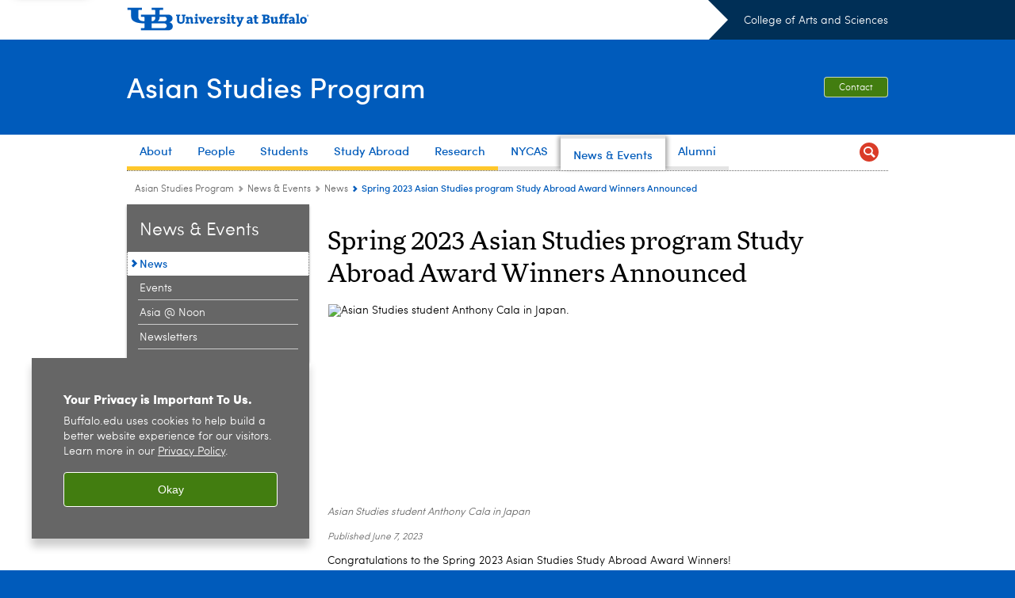

--- FILE ---
content_type: text/html; charset=UTF-8
request_url: https://arts-sciences.buffalo.edu/asian-studies/news-events/news.host.html/content/shared/arts-sciences/asian-studies/news-articles/2023StudyAbroadWinners.detail.html
body_size: 5659
content:
<!DOCTYPE HTML><html lang="en" class="ubcms-65"><head><link rel="preconnect" href="https://www.googletagmanager.com/" crossorigin/><link rel="dns-prefetch" href="https://www.googletagmanager.com/"/><link rel="dns-prefetch" href="https://connect.facebook.net/"/><link rel="dns-prefetch" href="https://www.google-analytics.com/"/><meta http-equiv="X-UA-Compatible" content="IE=edge"/><meta http-equiv="content-type" content="text/html; charset=UTF-8"/><meta name="date" content="2023-06-07"/><meta property="thumbnail" content="https://arts-sciences.buffalo.edu/content/shared/arts-sciences/asian-studies/news-articles/2023StudyAbroadWinners/_jcr_content/par/image.img.512.auto.jpg/1686165975104.jpg"/><meta property="thumbnail:alt" content="Asian Studies student Anthony Cala in Japan. "/><meta property="og:title" content="Spring 2023 Asian Studies program Study Abroad Award Winners Announced"/><meta property="og:description" content="Congratulations to the Spring 2023 Asian Studies Study Abroad Award Winners!"/><meta property="og:image" content="https://arts-sciences.buffalo.edu/content/shared/arts-sciences/asian-studies/news-articles/2023StudyAbroadWinners/_jcr_content/par/image.img.512.auto.jpg/1686165975104.jpg"/><meta property="og:image:alt" content="Asian Studies student Anthony Cala in Japan. "/><meta name="twitter:card" content="summary_large_image"/><meta id="meta-viewport" name="viewport" content="width=device-width,initial-scale=1"/><script>
            function adjustViewport() {
                if (screen.width > 720 && screen.width <= 1000) {
                    document.getElementById('meta-viewport').setAttribute('content','width=1000,initial-scale=1');
                }
                else {
                    document.getElementById('meta-viewport').setAttribute('content','width=device-width,initial-scale=1');
                }
            }

            window.addEventListener('resize', adjustViewport);
            adjustViewport();
        </script><script>(function(w,d,s,l,i){w[l]=w[l]||[];w[l].push({'gtm.start':new Date().getTime(),event:'gtm.js'});var f=d.getElementsByTagName(s)[0],j=d.createElement(s),dl=l!='dataLayer'?'&l='+l:'';j.async=true;j.src='https://www.googletagmanager.com/gtm.js?id='+i+dl;f.parentNode.insertBefore(j,f);})(window,document,'script','dataLayer','GTM-T5KRRKT');</script><script>(function(w,d,s,l,i){w[l]=w[l]||[];w[l].push({'gtm.start':new Date().getTime(),event:'gtm.js'});var f=d.getElementsByTagName(s)[0],j=d.createElement(s),dl=l!='dataLayer'?'&l='+l:'';j.async=true;j.src='https://www.googletagmanager.com/gtm.js?id='+i+dl;f.parentNode.insertBefore(j,f);})(window,document,'script','dataLayer','GTM-MTPFPP5B');</script><title>Spring 2023 Asian Studies program Study Abroad Award Winners Announced - Asian Studies Program - University at Buffalo</title><link rel="canonical" href="https://arts-sciences.buffalo.edu/asian-studies/news-events/news.host.html/content/shared/arts-sciences/asian-studies/news-articles/2023StudyAbroadWinners.detail.html"/><link rel="stylesheet" href="/v-05f1b1831d97ec03b6cbca87f5fdfdfd/etc/designs/ubcms/clientlibs.min.05f1b1831d97ec03b6cbca87f5fdfdfd.css" type="text/css"><script src="/v-0a5fefd446109e82d35bd3767b4e6bda/etc/designs/ubcms/clientlibs-polyfills.min.0a5fefd446109e82d35bd3767b4e6bda.js" nomodule></script><script src="/v-cee8557e8779d371fe722bbcdd3b3eb7/etc.clientlibs/clientlibs/granite/jquery.min.cee8557e8779d371fe722bbcdd3b3eb7.js"></script><script src="/v-c8339545b501e3db3abc37c9a4cc2d6e/etc.clientlibs/core/wcm/components/commons/site/clientlibs/container.min.c8339545b501e3db3abc37c9a4cc2d6e.js"></script><script src="/v-35068a8fcda18fa8cfe84d99ba6229b7/etc/designs/ubcms/clientlibs.min.35068a8fcda18fa8cfe84d99ba6229b7.js"></script><style>body.page #page, body.page .page-inner {background-color:#FFFFFF}</style><style>
    img.lazyload,img.lazyloading{position:relative;background:#EEE}
    img.lazyload:before,img.lazyloading:before{content:"";background:#EEE;position:absolute;top:0;left:0;bottom:0;right:0}
</style><script>
    window.top.document.documentElement.setAttribute('data-host', 'cmspub1 0203\u002D034541');
</script></head><body class="contentpage page" data-ubcms-pagetype="TWO_COL"><noscript><iframe src="https://www.googletagmanager.com/ns.html?id=GTM-T5KRRKT" height="0" width="0" style="display:none;visibility:hidden"></iframe></noscript><noscript><iframe src="https://www.googletagmanager.com/ns.html?id=GTM-MTPFPP5B" height="0" width="0" style="display:none;visibility:hidden"></iframe></noscript><nav><a href="#skip-to-content" id="skip-to-content-link">Skip to Content</a></nav><div></div><div id="page"><div class="page-inner"><div class="page-inner-1"><div class="page-inner-2"><div class="page-inner-2a"></div><div class="page-inner-3"><header><div class="innerheader inheritedreference reference parbase"><div class="header-page unstructured-page page basicpage"><div class="root container responsivegrid no-padding"><div id="container-4c32f1a21e" class="cmp-container "><div class="aem-Grid aem-Grid--12 aem-Grid--default--12 "><div class="reference parbase aem-GridColumn aem-GridColumn--default--12"><div class="unstructuredpage page basicpage"><div class="par parsys "><div class="list parbase section"></div><script>UBCMS.longTermAlert.init()
</script></div></div><div contenttreeid="longtermalertbanner" contenttreestatus="Not published" style="display:none;"></div></div><div class="alertbanner reference parbase aem-GridColumn aem-GridColumn--default--12"><div contenttreeid="alertbanner" contenttreestatus="Not published" style="display:none;"></div><script>UBCMS.namespace('alert').init();</script></div><div class="core-header secondary theme-ub-blue sans-serif aem-GridColumn aem-GridColumn--default--12"><div class="inner inherited" data-with-topnav="true"><div class="top with-parent-organizations"><div class="ub-title"><a href="//www.buffalo.edu/"> <span class="ub-logo"></span> <span class="ada-hidden"> (UB)</span> </a><div class="arrow"></div></div><div class="parent-organizations"><a href="/">College of Arts and Sciences</a></div></div><div class="stickable"><div class="main border-standard-gray"><a href="//www.buffalo.edu/" class="ub-logo-wrapper"> <span class="ub-logo"></span> <span class="ada-hidden">University at Buffalo (UB)</span> </a><div class="left"><div class="parent-organizations"><a href="/">College of Arts and Sciences</a></div><div class="site-title"><div class="title "><a href="/asian-studies.html"> Asian Studies Program </a></div></div></div><div class="right"><div class="tasknav container responsivegrid"><div id="container-f903a0cc6c" class="cmp-container"><div class="core-button buttoncomponent"><a href="/asian-studies/contact.html" aria-label="Contact"> Contact </a></div></div></div></div></div><div class="core-topnav topnav-base"><button id="mobile-toggle" class="mobile-toggle desktop-hidden" aria-expanded="false" aria-controls="topnav" title="Toggle Navigation Menu"> <span class="ada-hidden">Toggle Navigation Menu</span> </button><div class="mobile-toggle-triangle-pin desktop-hidden"></div><nav id="topnav" class="nav-main depth-1 with-search" aria-label="site navigation"><div class="nav-main-inner"><div class="search-wrapper mobile" data-set="search-wrapper"></div><ul class="nav-wrapper top-choices" data-device="desktop" data-variant="top-choices"><li class="topnav-item basic theme-solar-strand"><div class="nav-subtree nav-leaf topnav-item no-submenu"><span class="teaser teaser-inline " data-model="PageTeaser"> <a class="teaser-primary-anchor" href="/asian-studies/about/why-asia-here.html"> <span class="teaser-inner"> <!--noindex--><span class="teaser-date">3/12/24</span><!--endnoindex--> <span class="teaser-title">About</span> </span> </a> </span></div></li><li class="topnav-item basic theme-solar-strand"><div class="nav-subtree nav-leaf topnav-item no-submenu"><span class="teaser teaser-inline " data-model="PageTeaser"> <a class="teaser-primary-anchor" href="/asian-studies/people/faculty.html"> <span class="teaser-inner"> <!--noindex--><span class="teaser-date">3/12/24</span><!--endnoindex--> <span class="teaser-title">People</span> </span> </a> </span></div></li><li class="topnav-item basic theme-solar-strand"><div class="nav-subtree nav-leaf topnav-item no-submenu"><span class="teaser teaser-inline " data-model="PageTeaser"> <a class="teaser-primary-anchor" href="/asian-studies/students/overview.html"> <span class="teaser-inner"> <!--noindex--><span class="teaser-date">3/12/24</span><!--endnoindex--> <span class="teaser-title">Students</span> </span> </a> </span></div></li><li class="topnav-item basic theme-solar-strand"><div class="nav-subtree nav-leaf topnav-item no-submenu"><span class="teaser teaser-inline " data-model="PageTeaser"> <a class="teaser-primary-anchor" href="/asian-studies/study-abroad/about.html"> <span class="teaser-inner"> <!--noindex--><span class="teaser-date">3/12/24</span><!--endnoindex--> <span class="teaser-title">Study Abroad</span> </span> </a> </span></div></li><li class="topnav-item basic theme-solar-strand"><div class="nav-subtree nav-leaf topnav-item no-submenu"><span class="teaser teaser-inline " data-model="PageTeaser"> <a class="teaser-primary-anchor" href="/asian-studies/research/asia-focused-research.html"> <span class="teaser-inner"> <!--noindex--><span class="teaser-date">3/12/24</span><!--endnoindex--> <span class="teaser-title">Research</span> </span> </a> </span></div></li><li class="topnav-item basic theme-baird-point"><div class="nav-subtree nav-leaf topnav-item no-submenu"><span class="teaser teaser-inline " data-model="PageTeaser"> <a class="teaser-primary-anchor" href="https://hawksites.newpaltz.edu/nycas/"> <span class="teaser-inner"> <!--noindex--><span class="teaser-date">3/12/24</span><!--endnoindex--> <span class="teaser-title">NYCAS</span> </span> </a> </span></div></li><li class="topnav-item basic theme-baird-point active"><div class="nav-subtree nav-leaf topnav-item no-submenu"><span class="teaser teaser-inline " data-model="PageTeaser"> <a class="teaser-primary-anchor" href="/asian-studies/news-events/news.html"> <span class="teaser-inner"> <!--noindex--><span class="teaser-date">3/12/24</span><!--endnoindex--> <span class="teaser-title">News &amp; Events</span> </span> </a> </span></div></li><li class="topnav-item basic theme-baird-point"><div class="nav-subtree nav-leaf topnav-item no-submenu"><span class="teaser teaser-inline " data-model="PageTeaser"> <a class="teaser-primary-anchor" href="/asian-studies/alumni/update-your-information.html"> <span class="teaser-inner"> <!--noindex--><span class="teaser-date">3/12/24</span><!--endnoindex--> <span class="teaser-title">Alumni</span> </span> </a> </span></div></li></ul><ul class="nav-wrapper full" data-device="mobile" data-variant="full"><li class="topnav-item basic theme-solar-strand"><div class="nav-subtree nav-leaf topnav-item no-submenu"><span class="teaser teaser-inline " data-model="PageTeaser"> <a class="teaser-primary-anchor" href="/asian-studies/about/why-asia-here.html"> <span class="teaser-inner"> <!--noindex--><span class="teaser-date">3/12/24</span><!--endnoindex--> <span class="teaser-title">About</span> </span> </a> </span></div></li><li class="topnav-item basic theme-solar-strand"><div class="nav-subtree nav-leaf topnav-item no-submenu"><span class="teaser teaser-inline " data-model="PageTeaser"> <a class="teaser-primary-anchor" href="/asian-studies/people/faculty.html"> <span class="teaser-inner"> <!--noindex--><span class="teaser-date">3/12/24</span><!--endnoindex--> <span class="teaser-title">People</span> </span> </a> </span></div></li><li class="topnav-item basic theme-solar-strand"><div class="nav-subtree nav-leaf topnav-item no-submenu"><span class="teaser teaser-inline " data-model="PageTeaser"> <a class="teaser-primary-anchor" href="/asian-studies/students/overview.html"> <span class="teaser-inner"> <!--noindex--><span class="teaser-date">3/12/24</span><!--endnoindex--> <span class="teaser-title">Students</span> </span> </a> </span></div></li><li class="topnav-item basic theme-solar-strand"><div class="nav-subtree nav-leaf topnav-item no-submenu"><span class="teaser teaser-inline " data-model="PageTeaser"> <a class="teaser-primary-anchor" href="/asian-studies/study-abroad/about.html"> <span class="teaser-inner"> <!--noindex--><span class="teaser-date">3/12/24</span><!--endnoindex--> <span class="teaser-title">Study Abroad</span> </span> </a> </span></div></li><li class="topnav-item basic theme-solar-strand"><div class="nav-subtree nav-leaf topnav-item no-submenu"><span class="teaser teaser-inline " data-model="PageTeaser"> <a class="teaser-primary-anchor" href="/asian-studies/research/asia-focused-research.html"> <span class="teaser-inner"> <!--noindex--><span class="teaser-date">3/12/24</span><!--endnoindex--> <span class="teaser-title">Research</span> </span> </a> </span></div></li><li class="topnav-item basic theme-baird-point"><div class="nav-subtree nav-leaf topnav-item no-submenu"><span class="teaser teaser-inline " data-model="PageTeaser"> <a class="teaser-primary-anchor" href="https://hawksites.newpaltz.edu/nycas/"> <span class="teaser-inner"> <!--noindex--><span class="teaser-date">3/12/24</span><!--endnoindex--> <span class="teaser-title">NYCAS</span> </span> </a> </span></div></li><li class="topnav-item basic theme-baird-point active"><div class="nav-subtree nav-leaf topnav-item no-submenu"><span class="teaser teaser-inline " data-model="PageTeaser"> <a class="teaser-primary-anchor" href="/asian-studies/news-events/news.html"> <span class="teaser-inner"> <!--noindex--><span class="teaser-date">3/12/24</span><!--endnoindex--> <span class="teaser-title">News &amp; Events</span> </span> </a> </span></div></li><li class="topnav-item basic theme-baird-point"><div class="nav-subtree nav-leaf topnav-item no-submenu"><span class="teaser teaser-inline " data-model="PageTeaser"> <a class="teaser-primary-anchor" href="/asian-studies/alumni/update-your-information.html"> <span class="teaser-inner"> <!--noindex--><span class="teaser-date">3/12/24</span><!--endnoindex--> <span class="teaser-title">Alumni</span> </span> </a> </span></div></li></ul><div class="search-wrapper desktop" data-set="search-wrapper"><div class="search"><!--noindex--><div class="search-menu" tabindex="0"><div class="search-label">Search</div><!-- Uses appendAround.js script to transfer this search form to mobile nav menu via data-set attribute. --><div class="search-content" data-set="mobile-search"><form class="search-form" method="GET" action="/asian-studies/searchresults.html" onsubmit="return this.q.value != ''"><div class="search-container" role="search"><input autocomplete="off" id="ubcms-gen-662427546" class="search-input" name="q" type="text" placeholder="Search" aria-label="Search"/> <button class="search-submit" type="submit" value="Search" aria-label="Search"></button></div></form></div></div><!--endnoindex--></div></div><div class="audiencenav list parbase"></div><div class="tasknav container responsivegrid"><div id="container-50c5288eb5" class="cmp-container"><div class="core-button buttoncomponent"><a href="/asian-studies/contact.html" aria-label="Contact"> Contact </a></div></div></div></div></nav><script>
    // Setup document ready and window resize listeners for async/lazy loading topnav submenus.
    new UBCMS.core.topnav.SubmenuLoader(
        '\/content\/arts\u002Dsciences\/asian\u002Dstudies\/config\/header\/jcr:content\/root\/header\/topnav',
        'https:\/\/arts\u002Dsciences.buffalo.edu\/asian\u002Dstudies\/news\u002Devents\/news.html',
        '.core-topnav .nav-wrapper'
    ).initLoadListeners();
</script></div></div></div><script>new UBCMS.core.header.StickyHeader('.core-header').initScrollListener();</script></div><div class="container responsivegrid no-padding aem-GridColumn aem-GridColumn--default--12"><div id="container-fae4aeea91" class="cmp-container"><div class="breadcrumbs"><div class="breadcrumbs-inner" role="navigation" aria-label="breadcrumbs"><ul class="breadcrumb"><li><a aria-label="College of Arts and Sciences:Asian Studies Program" href="/asian-studies.html">Asian Studies Program</a> <span class="arrow"><span>&gt;</span></span></li><li><a aria-label="Asian Studies Program:News &amp; Events" href="/asian-studies/news-events/news.html">News &amp; Events</a> <span class="arrow"><span>&gt;</span></span></li><li><a aria-label="News &amp; Events:News" href="/asian-studies/news-events/news.html">News</a> <span class="arrow"><span>&gt;</span></span></li><li class="current-page">Spring 2023 Asian Studies program Study Abroad Award Winners Announced</li></ul></div></div></div></div></div></div></div></div><div contenttreeid="innerheader" contenttreestatus="Not published" style="display:none;"></div></div></header><div id="columns" class="two-column clearfix"><div class="columns-bg columns-bg-1"><div class="columns-bg columns-bg-2"><div class="columns-bg columns-bg-3"><div class="columns-bg columns-bg-4"><div id="left"><div class="leftnav"><nav class="inner" aria-label="section navigation"><div class="title"><a href="/asian-studies/news-events/news.html"><span class="title">News &amp; Events</span></a></div><ul class="menu nav-level-1"><li class="first active-trail"><span><a class="active" aria-label="News &amp; Events:News" href="/asian-studies/news-events/news.html">News</a></span></li><li><a aria-label="News &amp; Events:Events" href="/asian-studies/news-events/events.html">Events</a></li><li><a aria-label="News &amp; Events:Asia @ Noon" href="/asian-studies/news-events/asia-at-noon.html">Asia @ Noon</a></li><li class="last"><a aria-label="News &amp; Events:Newsletters" href="/asian-studies/news-events/newsletters.html">Newsletters</a></li></ul><div class="relatedLinks relatedlinksreference reference parbase"></div></nav></div><div class="mobile-left-col hide-in-narrow" data-set="mobile-center-bottom-or-right-top"><div class="leftcol parsys iparsys" role="complementary"><div class="section"><div class="new"></div></div><div class="iparys_inherited"><div class="leftcol iparsys parsys"></div></div></div></div></div><script>
                            (function() {
                                var $firstLeftIparsysInherited = $('#left .iparys_inherited').eq(0);
                                var $firstLeftIparsysSection = $('#left > .iparsys:first-child > .section:first-child');
                                var $mcbort = $('.mobile-center-bottom-or-right-top');

                                if ($firstLeftIparsysInherited.length && $firstLeftIparsysInherited.html().replace(/\s+|<\/?div\b[^>]*>/gi, '') === '')
                                    $firstLeftIparsysInherited.addClass('empty');
                                
                                if ($firstLeftIparsysSection.length && $firstLeftIparsysSection.html().replace(/\s+|<\/?div\b[^>]*>/gi, '') === '')
                                    $firstLeftIparsysSection.addClass('empty');
                                
                                if ($mcbort.length && $mcbort.html().replace(/\s+|<\/?div\b[^>]*>/gi, '') === '')
                                    $mcbort.addClass('empty');

                                $('[role=complementary]').each(function() {
                                    var $this = $(this);
                                    if ($this.children().filter(':not(.empty)').filter(':not(:empty)').length === 0)
                                        $this.removeAttr('role');
                                });

                                if ($('.leftcol[role=complementary]').length > 0 && $('#right[role=complementary]').length > 0) {
                                    $('.leftcol[role=complementary]').attr('aria-label', 'left column');
                                    $('#right[role=complementary]').attr('aria-label', 'right column');
                                }
                            })();
                        </script><div id="skip-to-content"></div><div id="center" role="main"><div class="mobile-content-top" data-set="content-top"></div><div class="newspage unstructuredpage page basicpage"><div class="par parsys "><div class="title section"><h1 onpaste="onPasteFilterPlainText(event)" id="title"> Spring 2023 Asian Studies program Study Abroad Award Winners Announced </h1></div><div class="image-container image-container-680"><div class="image border-hide"><noscript><picture contenttreeid='image' contenttreestatus='Not published'><source type="image/jpeg" media="(max-width: 568px)" srcset="/content/shared/arts-sciences/asian-studies/news-articles/2023StudyAbroadWinners/jcr:content/par/image.img.448.160.m.q50.jpg/1686165975104.jpg, /content/shared/arts-sciences/asian-studies/news-articles/2023StudyAbroadWinners/jcr:content/par/image.img.576.206.m.q50.jpg/1686165975104.jpg 2x"><source type="image/jpeg" media="(max-width: 720px)" srcset="/content/shared/arts-sciences/asian-studies/news-articles/2023StudyAbroadWinners/jcr:content/par/image.img.688.246.q80.jpg/1686165975104.jpg"><source type="image/jpeg" srcset="/content/shared/arts-sciences/asian-studies/news-articles/2023StudyAbroadWinners/jcr:content/par/image.img.680.244.jpg/1686165975104.jpg, /content/shared/arts-sciences/asian-studies/news-articles/2023StudyAbroadWinners/jcr:content/par/image.img.1360.488.q65.jpg/1686165975104.jpg 2x"><img height="244" alt="Asian Studies student Anthony Cala in Japan. " width="680" class="img-680 img-680x244 cq-dd-image lazyload" src="/content/shared/arts-sciences/asian-studies/news-articles/2023StudyAbroadWinners/_jcr_content/par/image.img.680.244.jpg/1686165975104.jpg" data-sizes="auto" data-parent-fit="contain" srcset="/content/shared/arts-sciences/asian-studies/news-articles/2023StudyAbroadWinners/jcr:content/par/image.img.1360.488.q65.jpg/1686165975104.jpg 2x"></picture></noscript><picture class="no-display" contenttreeid='image' contenttreestatus='Not published'><source type="image/jpeg" media="(max-width: 568px)" data-srcset="/content/shared/arts-sciences/asian-studies/news-articles/2023StudyAbroadWinners/jcr:content/par/image.img.448.160.m.q50.jpg/1686165975104.jpg, /content/shared/arts-sciences/asian-studies/news-articles/2023StudyAbroadWinners/jcr:content/par/image.img.576.206.m.q50.jpg/1686165975104.jpg 2x"><source type="image/jpeg" media="(max-width: 720px)" data-srcset="/content/shared/arts-sciences/asian-studies/news-articles/2023StudyAbroadWinners/jcr:content/par/image.img.688.246.q80.jpg/1686165975104.jpg"><source type="image/jpeg" data-srcset="/content/shared/arts-sciences/asian-studies/news-articles/2023StudyAbroadWinners/jcr:content/par/image.img.680.244.jpg/1686165975104.jpg, /content/shared/arts-sciences/asian-studies/news-articles/2023StudyAbroadWinners/jcr:content/par/image.img.1360.488.q65.jpg/1686165975104.jpg 2x"><img height="244" alt="Asian Studies student Anthony Cala in Japan. " width="680" class="img-680 img-680x244 cq-dd-image lazyload" data-src="/content/shared/arts-sciences/asian-studies/news-articles/2023StudyAbroadWinners/jcr%3acontent/par/image.img.680.244.jpg/1686165975104.jpg" data-sizes="auto" data-parent-fit="contain" data-srcset="/content/shared/arts-sciences/asian-studies/news-articles/2023StudyAbroadWinners/jcr:content/par/image.img.1360.488.q65.jpg/1686165975104.jpg 2x"></picture><script>jQuery('picture.no-display').removeClass('no-display');</script></div><div class="text captiontext"><p>Asian Studies student Anthony Cala in Japan<br/></p></div></div><div class="pubdate section"><p><span class="pubdate-label"> Published </span> <span class="pubdate-date"> June 7, 2023 </span></p><div class="articletools after-date" data-set="after-date"></div><script>jQuery('html').addClass('has-after-date')</script></div><div class="text parbase section"><p>Congratulations to the Spring 2023 Asian Studies Study Abroad Award Winners!</p><ul><li>Anthony Cala: Kanazawa University, Japan</li><li>Jenny Nguyn: Korea University, South Korea</li><li>Ainslee Rose:&nbsp;Korea University, South Korea<br/></li><li>Ryan Rohrbach:&nbsp;Korea University, South Korea</li><li>Mohammed Chowdhury: St. Aloysius College, India</li></ul></div></div></div><div class="mobile-content-bottom" data-set="content-bottom"></div><div class="mobile-center-or-right-bottom" data-set="center-or-right-bottom"></div><div class="mobile-center-bottom-or-right-top" data-set="mobile-center-bottom-or-right-top"></div></div></div></div></div></div></div></div></div></div></div></div><footer><div class="footer inheritedreference reference parbase"><div class="footerconfigpage contentpage page basicpage"><div class="par parsys "><div class="fatfooter section"><div class="footer-mode-fat clearfix"><div class="site-index-toggle"><a href="#">Site Index</a></div><div class="footer-columns footer-columns-4"><div class="footer-column footer-column-1"><div class="col1 parsys"></div></div><div class="footer-column footer-column-2"><div class="col2 parsys"></div></div><div class="footer-column footer-column-3"><div class="col3 parsys"></div></div><div class="footer-column footer-column-4"><div class="col4 parsys"></div></div></div><div><div class="footer-mode-simple clearfix"><a class="ub-logo-link" href="//www.buffalo.edu/"> <img class="ub-logo" src="/v-e541efb31faa2518c910054a542e1234/etc.clientlibs/wci/components/block/fatfooter/clientlibs/resources/ub-logo-two-line.png" alt="University at Buffalo (UB), The State University of New York" width="241" height="32"/> </a><div class="footer-columns footer-columns-1"><div class="footer-column footer-column-1"><div class="col1 parsys"><div class="text parbase section"><p><b>Asian Studies Program</b></p><p>526 Park Hall<br/> 197 Founders Promenade<br/> University at Buffalo, North Campus<br/> Buffalo, New York 14260-3000<br/> (716) 645-4620<br/> <a href="mailto:Asian-Studies@buffalo.edu">Asian-Studies@buffalo.edu</a></p></div><div class="socialbutton section"><a target="_blank" title="Facebook" href="https://www.facebook.com/UBAsianStudiesProgramSUNY/" class="button facebook"><span class="ada-hidden">Facebook</span></a></div><div class="socialbutton section"><a title="Instagram" href="https://www.instagram.com/ub_asian_studies_program/?hl=en" class="button instagram"><span class="ada-hidden">Instagram</span></a></div><div class="socialbutton section"><a target="_blank" title="Follow Asian Studies on X" href="https://x.com/UBAsianStudies" class="button x"><span class="ada-hidden">Follow Asian Studies on X</span></a></div><div class="reference parbase section"><div class="unstructuredpage page basicpage"><div class="par parsys "><div class="buttoncomponent sidebyside blue"><a href="https://ubfoundation.buffalo.edu/giving/?custom=1084&amp;gift_allocation=9356210126&amp;type_page=1084" aria-label="Make a gift" target="_blank"> Make a gift </a></div></div></div><div contenttreeid="reference_copy" contenttreestatus="Not published" style="display:none;"></div></div></div></div></div><div class="copyright"><span class="copy"></span><script>jQuery(".copyright .copy").html("&copy; " + (new Date()).getFullYear());</script>&nbsp;<a href="//www.buffalo.edu/">University at Buffalo</a>. All rights reserved.&nbsp;&nbsp;|&nbsp;&nbsp;<a href="//www.buffalo.edu/administrative-services/policy-compliance-and-internal-controls/policy/ub-policy-lib/privacy.html">Privacy</a>&nbsp;&nbsp;|&nbsp; <a href="//www.buffalo.edu/access/help.html">Accessibility</a></div></div></div></div></div></div></div><div contenttreeid="footer" contenttreestatus="Not published" style="display:none;"></div></div><div><!-- Cookie Notification Banner --><div id="cookie-banner" role="region" tabindex="0" aria-label="Cookie banner"><div class="banner-content"><h1 id="banner-title" class="banner-title">Your Privacy is Important To Us.</h1><p id="banner-body" class="banner-body">Buffalo.edu uses cookies to help build a better website experience for our visitors. Learn more in our <a id="privacy-link" aria-label="privacy policy" href="https://www.buffalo.edu/administrative-services/policy-compliance-and-internal-controls/policy/ub-policy-lib/privacy.html">Privacy Policy</a><span aria-hidden="true">.</span></p></div><button class="banner-btn" aria-label="Okay">Okay</button></div></div></footer></body></html>

--- FILE ---
content_type: text/html; charset=UTF-8
request_url: https://arts-sciences.buffalo.edu/content/arts-sciences/asian-studies/config/header/jcr:content/root/header/topnav.submenus.html
body_size: 1772
content:
<div class="topnav-submenus-root" data-device="desktop" data-variant="top-choices"><div class="section collapsible accordion panelcontainer" data-redirect><div class="cmp-section nav-subtree nav-root" id="ubcms-gen-653127931"><div class="nav-menu-section-title"><span class="teaser teaser-inline " data-model="PageTeaser"> <a class="teaser-primary-anchor" href="/asian-studies/about/why-asia-here.html"> <span class="teaser-inner"> <!--noindex--><span class="teaser-date">3/12/24</span><!--endnoindex--> <span class="teaser-title">About</span> </span> </a> </span></div><div class="cmp-collapsible cmp-accordion" data-cmp-is="accordion" data-placeholder-text="false"><div class="cmp-accordion__item" data-cmp-hook-accordion="item" id="ubcms-gen-653127932"><div class="cmp-accordion__header "><button id="ubcms-gen-653127932-button" class="cmp-accordion__button" aria-controls="ubcms-gen-653127932-panel" data-cmp-hook-accordion="button"> <span class="cmp-accordion__title">About</span> <span class="cmp-accordion__icon"></span> </button></div><div data-cmp-hook-accordion="panel" id="ubcms-gen-653127932-panel" class="cmp-accordion__panel cmp-accordion__panel--hidden nav-branch depth-2" role="region" aria-labelledby="ubcms-gen-653127932-button"><div class="container responsivegrid"><div class="cmp-container"><div class="nav-branch-content"><div class="navigation list"><div id="ubcms-gen-653127930" data-columnize-row="1" data-model="NavSubtree"><ul class="link-list" data-columnize="1"><li><div class="nav-subtree nav-leaf"><span class="teaser teaser-inline " data-model="PageTeaser"> <a class="teaser-primary-anchor" href="/asian-studies/about/why-asia-here.html"> <span class="teaser-inner"> <!--noindex--><span class="teaser-date">1/25/21</span><!--endnoindex--> <span class="teaser-title">Why Asia Here?</span> </span> </a> </span></div></li><li><div class="nav-subtree nav-leaf"><span class="teaser teaser-inline " data-model="PageTeaser"> <a class="teaser-primary-anchor" href="/asian-studies/about/history-of-asian-studies.html"> <span class="teaser-inner"> <!--noindex--><span class="teaser-date">7/12/21</span><!--endnoindex--> <span class="teaser-title">History Of Asian Studies At UB</span> </span> </a> </span></div></li></ul></div><div class="clearfix"></div><script>
            UBCMS.list.listlimit('ubcms\u002Dgen\u002D653127930', '100',
                                 '100');
        </script></div><div class="related-content-reference relatedlinksreference reference parbase"></div></div></div></div></div></div><script id="ubcms-gen-653127939">
            $(() => new UBCMS.core.accordion.Accordion($("#ubcms\u002Dgen\u002D653127939").parent()));
        </script></div></div><script>UBCMS.namespace('core.section').monitorAriaAttrs("#ubcms\u002Dgen\u002D653127931")</script></div><div class="section collapsible accordion panelcontainer" data-redirect><div class="cmp-section nav-subtree nav-root" id="ubcms-gen-653127942"><div class="nav-menu-section-title"><span class="teaser teaser-inline " data-model="PageTeaser"> <a class="teaser-primary-anchor" href="/asian-studies/people/faculty.html"> <span class="teaser-inner"> <!--noindex--><span class="teaser-date">3/12/24</span><!--endnoindex--> <span class="teaser-title">People</span> </span> </a> </span></div><div class="cmp-collapsible cmp-accordion" data-cmp-is="accordion" data-placeholder-text="false"><div class="cmp-accordion__item" data-cmp-hook-accordion="item" id="ubcms-gen-653127944"><div class="cmp-accordion__header "><button id="ubcms-gen-653127944-button" class="cmp-accordion__button" aria-controls="ubcms-gen-653127944-panel" data-cmp-hook-accordion="button"> <span class="cmp-accordion__title">People</span> <span class="cmp-accordion__icon"></span> </button></div><div data-cmp-hook-accordion="panel" id="ubcms-gen-653127944-panel" class="cmp-accordion__panel cmp-accordion__panel--hidden nav-branch depth-2" role="region" aria-labelledby="ubcms-gen-653127944-button"><div class="container responsivegrid"><div class="cmp-container"><div class="nav-branch-content"><div class="navigation list"><div id="ubcms-gen-653127941" data-columnize-row="1" data-model="NavSubtree"><ul class="link-list" data-columnize="1"><li><div class="nav-subtree nav-leaf"><span class="teaser teaser-inline " data-model="PageTeaser"> <a class="teaser-primary-anchor" href="/asian-studies/people/faculty.html"> <span class="teaser-inner"> <!--noindex--><span class="teaser-date">10/9/25</span><!--endnoindex--> <span class="teaser-title">Faculty Directory</span> </span> </a> </span></div></li><li><div class="nav-subtree nav-leaf"><span class="teaser teaser-inline " data-model="PageTeaser"> <a class="teaser-primary-anchor" href="/asian-studies/people/advisory-council.html"> <span class="teaser-inner"> <!--noindex--><span class="teaser-date">6/7/23</span><!--endnoindex--> <span class="teaser-title">Advisory Council</span> </span> </a> </span></div></li><li><div class="nav-subtree nav-leaf"><span class="teaser teaser-inline " data-model="PageTeaser"> <a class="teaser-primary-anchor" href="/asian-studies/people/staff.html"> <span class="teaser-inner"> <!--noindex--><span class="teaser-date">10/9/25</span><!--endnoindex--> <span class="teaser-title">Staff Directory</span> </span> </a> </span></div></li></ul></div><div class="clearfix"></div><script>
            UBCMS.list.listlimit('ubcms\u002Dgen\u002D653127941', '100',
                                 '100');
        </script></div><div class="related-content-reference relatedlinksreference reference parbase"></div></div></div></div></div></div><script id="ubcms-gen-653127953">
            $(() => new UBCMS.core.accordion.Accordion($("#ubcms\u002Dgen\u002D653127953").parent()));
        </script></div></div><script>UBCMS.namespace('core.section').monitorAriaAttrs("#ubcms\u002Dgen\u002D653127942")</script></div><div class="section collapsible accordion panelcontainer" data-redirect><div class="cmp-section nav-subtree nav-root" id="ubcms-gen-653127955"><div class="nav-menu-section-title"><span class="teaser teaser-inline " data-model="PageTeaser"> <a class="teaser-primary-anchor" href="/asian-studies/students/overview.html"> <span class="teaser-inner"> <!--noindex--><span class="teaser-date">3/12/24</span><!--endnoindex--> <span class="teaser-title">Students</span> </span> </a> </span></div><div class="cmp-collapsible cmp-accordion" data-cmp-is="accordion" data-placeholder-text="false"><div class="cmp-accordion__item" data-cmp-hook-accordion="item" id="ubcms-gen-653127956"><div class="cmp-accordion__header "><button id="ubcms-gen-653127956-button" class="cmp-accordion__button" aria-controls="ubcms-gen-653127956-panel" data-cmp-hook-accordion="button"> <span class="cmp-accordion__title">Students</span> <span class="cmp-accordion__icon"></span> </button></div><div data-cmp-hook-accordion="panel" id="ubcms-gen-653127956-panel" class="cmp-accordion__panel cmp-accordion__panel--hidden nav-branch depth-2" role="region" aria-labelledby="ubcms-gen-653127956-button"><div class="container responsivegrid"><div class="cmp-container"><div class="nav-branch-content"><div class="navigation list"><div id="ubcms-gen-653127954" data-columnize-row="1" data-model="NavSubtree"><ul class="link-list" data-columnize="1"><li><div class="section collapsible accordion panelcontainer"><div class="cmp-section nav-subtree nav-root" id="ubcms-gen-653127959"><div class="nav-menu-section-title"><span class="teaser teaser-inline " data-model="PageTeaser"> <a class="teaser-primary-anchor" href="/asian-studies/students/overview.html"> <span class="teaser-inner"> <!--noindex--><span class="teaser-date">10/5/22</span><!--endnoindex--> <span class="teaser-title">Undergraduate Overview</span> </span> </a> </span></div><div class="cmp-collapsible cmp-accordion" data-cmp-is="accordion" data-placeholder-text="false"><div class="cmp-accordion__item" data-cmp-hook-accordion="item" id="ubcms-gen-653127960"><div class="cmp-accordion__header "><button id="ubcms-gen-653127960-button" class="cmp-accordion__button" aria-controls="ubcms-gen-653127960-panel" data-cmp-hook-accordion="button"> <span class="cmp-accordion__title">Undergraduate Overview</span> <span class="cmp-accordion__icon"></span> </button></div><div data-cmp-hook-accordion="panel" id="ubcms-gen-653127960-panel" class="cmp-accordion__panel cmp-accordion__panel--hidden nav-branch depth-3" role="region" aria-labelledby="ubcms-gen-653127960-button"><div class="container responsivegrid"><div class="cmp-container"><div class="nav-branch-content"><div class="navigation list"><div id="ubcms-gen-653127958" data-columnize-row="1" data-model="NavSubtree"><ul class="link-list" data-columnize="1"><li><div class="nav-subtree nav-leaf"><span class="teaser teaser-inline " data-model="PageTeaser"> <a class="teaser-primary-anchor" href="/asian-studies/students/overview/ba.html"> <span class="teaser-inner"> <!--noindex--><span class="teaser-date">12/9/25</span><!--endnoindex--> <span class="teaser-title">BA in Asian Studies</span> </span> </a> </span></div></li><li><div class="nav-subtree nav-leaf"><span class="teaser teaser-inline " data-model="PageTeaser"> <a class="teaser-primary-anchor" href="/asian-studies/students/overview/minor.html"> <span class="teaser-inner"> <!--noindex--><span class="teaser-date">10/31/23</span><!--endnoindex--> <span class="teaser-title">Minor in Asian Studies</span> </span> </a> </span></div></li></ul></div><div class="clearfix"></div><script>
            UBCMS.list.listlimit('ubcms\u002Dgen\u002D653127958', '100',
                                 '100');
        </script></div></div></div></div></div></div><script id="ubcms-gen-653127965">
            $(() => new UBCMS.core.accordion.Accordion($("#ubcms\u002Dgen\u002D653127965").parent()));
        </script></div></div><script>UBCMS.namespace('core.section').monitorAriaAttrs("#ubcms\u002Dgen\u002D653127959")</script></div></li><li><div class="nav-subtree nav-leaf"><span class="teaser teaser-inline " data-model="PageTeaser"> <a class="teaser-primary-anchor" href="/asian-studies/students/graduate-programs.html"> <span class="teaser-inner"> <!--noindex--><span class="teaser-date">10/5/22</span><!--endnoindex--> <span class="teaser-title">Graduate Programs</span> </span> </a> </span></div></li><li><div class="nav-subtree nav-leaf"><span class="teaser teaser-inline " data-model="PageTeaser"> <a class="teaser-primary-anchor" href="/asian-studies/students/courses.html"> <span class="teaser-inner"> <!--noindex--><span class="teaser-date">4/11/24</span><!--endnoindex--> <span class="teaser-title">Courses in Asian Studies</span> </span> </a> </span></div></li><li><div class="nav-subtree nav-leaf"><span class="teaser teaser-inline " data-model="PageTeaser"> <a class="teaser-primary-anchor" href="/asian-studies/students/careers.html"> <span class="teaser-inner"> <!--noindex--><span class="teaser-date">10/6/20</span><!--endnoindex--> <span class="teaser-title">Careers in Asian Studies</span> </span> </a> </span></div></li><li><div class="nav-subtree nav-leaf"><span class="teaser teaser-inline " data-model="PageTeaser"> <a class="teaser-primary-anchor" href="/asian-studies/students/prospective-students.html"> <span class="teaser-inner"> <!--noindex--><span class="teaser-date">12/9/25</span><!--endnoindex--> <span class="teaser-title">Prospective Students</span> </span> </a> </span></div></li><li><div class="nav-subtree nav-leaf"><span class="teaser teaser-inline " data-model="PageTeaser"> <a class="teaser-primary-anchor" href="/asian-studies/students/experiential-learning.html"> <span class="teaser-inner"> <!--noindex--><span class="teaser-date">6/7/23</span><!--endnoindex--> <span class="teaser-title">Experiential Learning</span> </span> </a> </span></div></li><li><div class="nav-subtree nav-leaf"><span class="teaser teaser-inline " data-model="PageTeaser"> <a class="teaser-primary-anchor" href="/asian-studies/students/funding-opportunities.html"> <span class="teaser-inner"> <!--noindex--><span class="teaser-date">6/7/23</span><!--endnoindex--> <span class="teaser-title">Funding Opportunities</span> </span> </a> </span></div></li></ul></div><div class="clearfix"></div><script>
            UBCMS.list.listlimit('ubcms\u002Dgen\u002D653127954', '100',
                                 '100');
        </script></div><div class="related-content-reference relatedlinksreference reference parbase"></div></div></div></div></div></div><script id="ubcms-gen-653127981">
            $(() => new UBCMS.core.accordion.Accordion($("#ubcms\u002Dgen\u002D653127981").parent()));
        </script></div></div><script>UBCMS.namespace('core.section').monitorAriaAttrs("#ubcms\u002Dgen\u002D653127955")</script></div><div class="section collapsible accordion panelcontainer" data-redirect><div class="cmp-section nav-subtree nav-root" id="ubcms-gen-653127984"><div class="nav-menu-section-title"><span class="teaser teaser-inline " data-model="PageTeaser"> <a class="teaser-primary-anchor" href="/asian-studies/study-abroad/about.html"> <span class="teaser-inner"> <!--noindex--><span class="teaser-date">3/12/24</span><!--endnoindex--> <span class="teaser-title">Study Abroad</span> </span> </a> </span></div><div class="cmp-collapsible cmp-accordion" data-cmp-is="accordion" data-placeholder-text="false"><div class="cmp-accordion__item" data-cmp-hook-accordion="item" id="ubcms-gen-653127986"><div class="cmp-accordion__header "><button id="ubcms-gen-653127986-button" class="cmp-accordion__button" aria-controls="ubcms-gen-653127986-panel" data-cmp-hook-accordion="button"> <span class="cmp-accordion__title">Study Abroad</span> <span class="cmp-accordion__icon"></span> </button></div><div data-cmp-hook-accordion="panel" id="ubcms-gen-653127986-panel" class="cmp-accordion__panel cmp-accordion__panel--hidden nav-branch depth-2" role="region" aria-labelledby="ubcms-gen-653127986-button"><div class="container responsivegrid"><div class="cmp-container"><div class="nav-branch-content"><div class="navigation list"><div id="ubcms-gen-653127983" data-columnize-row="1" data-model="NavSubtree"><ul class="link-list" data-columnize="1"><li><div class="nav-subtree nav-leaf"><span class="teaser teaser-inline " data-model="PageTeaser"> <a class="teaser-primary-anchor" href="/asian-studies/study-abroad/about.html"> <span class="teaser-inner"> <!--noindex--><span class="teaser-date">1/26/24</span><!--endnoindex--> <span class="teaser-title">About Study Abroad</span> </span> </a> </span></div></li><li><div class="nav-subtree nav-leaf"><span class="teaser teaser-inline " data-model="PageTeaser"> <a class="teaser-primary-anchor" href="/asian-studies/study-abroad/study-abroad-awards.html"> <span class="teaser-inner"> <!--noindex--><span class="teaser-date">6/13/25</span><!--endnoindex--> <span class="teaser-title">Study Abroad Awards</span> </span> </a> </span></div></li></ul></div><div class="clearfix"></div><script>
            UBCMS.list.listlimit('ubcms\u002Dgen\u002D653127983', '100',
                                 '100');
        </script></div><div class="related-content-reference relatedlinksreference reference parbase"></div></div></div></div></div></div><script id="ubcms-gen-653127993">
            $(() => new UBCMS.core.accordion.Accordion($("#ubcms\u002Dgen\u002D653127993").parent()));
        </script></div></div><script>UBCMS.namespace('core.section').monitorAriaAttrs("#ubcms\u002Dgen\u002D653127984")</script></div><div class="section collapsible accordion panelcontainer" data-redirect><div class="cmp-section nav-subtree nav-root" id="ubcms-gen-653127995"><div class="nav-menu-section-title"><span class="teaser teaser-inline " data-model="PageTeaser"> <a class="teaser-primary-anchor" href="/asian-studies/research/asia-focused-research.html"> <span class="teaser-inner"> <!--noindex--><span class="teaser-date">3/12/24</span><!--endnoindex--> <span class="teaser-title">Research</span> </span> </a> </span></div><div class="cmp-collapsible cmp-accordion" data-cmp-is="accordion" data-placeholder-text="false"><div class="cmp-accordion__item" data-cmp-hook-accordion="item" id="ubcms-gen-653127996"><div class="cmp-accordion__header "><button id="ubcms-gen-653127996-button" class="cmp-accordion__button" aria-controls="ubcms-gen-653127996-panel" data-cmp-hook-accordion="button"> <span class="cmp-accordion__title">Research</span> <span class="cmp-accordion__icon"></span> </button></div><div data-cmp-hook-accordion="panel" id="ubcms-gen-653127996-panel" class="cmp-accordion__panel cmp-accordion__panel--hidden nav-branch depth-2" role="region" aria-labelledby="ubcms-gen-653127996-button"><div class="container responsivegrid"><div class="cmp-container"><div class="nav-branch-content"><div class="navigation list"><div id="ubcms-gen-653127994" data-columnize-row="1" data-model="NavSubtree"><ul class="link-list" data-columnize="1"><li><div class="nav-subtree nav-leaf"><span class="teaser teaser-inline " data-model="PageTeaser"> <a class="teaser-primary-anchor" href="/asian-studies/research/asia-focused-research.html"> <span class="teaser-inner"> <!--noindex--><span class="teaser-date">6/16/23</span><!--endnoindex--> <span class="teaser-title">Asia-Focused Research at UB</span> </span> </a> </span></div></li><li><div class="nav-subtree nav-leaf" data-redirect><span class="teaser teaser-inline " data-model="RedirectpageTeaser"> <a class="teaser-primary-anchor" href="http://research.lib.buffalo.edu/asian-studies"> <span class="teaser-inner"> <!--noindex--><span class="teaser-date">5/11/20</span><!--endnoindex--> <span class="teaser-title">ASintheLibrary</span> </span> </a> </span></div></li></ul></div><div class="clearfix"></div><script>
            UBCMS.list.listlimit('ubcms\u002Dgen\u002D653127994', '100',
                                 '100');
        </script></div><div class="related-content-reference relatedlinksreference reference parbase"></div></div></div></div></div></div><script id="ubcms-gen-653128002">
            $(() => new UBCMS.core.accordion.Accordion($("#ubcms\u002Dgen\u002D653128002").parent()));
        </script></div></div><script>UBCMS.namespace('core.section').monitorAriaAttrs("#ubcms\u002Dgen\u002D653127995")</script></div><div class="nav-subtree nav-leaf" data-redirect><span class="teaser teaser-inline " data-model="PageTeaser"> <a class="teaser-primary-anchor" href="https://hawksites.newpaltz.edu/nycas/"> <span class="teaser-inner"> <!--noindex--><span class="teaser-date">3/12/24</span><!--endnoindex--> <span class="teaser-title">NYCAS</span> </span> </a> </span></div><div class="section collapsible accordion panelcontainer" data-redirect><div class="cmp-section nav-subtree nav-root" id="ubcms-gen-653128007"><div class="nav-menu-section-title"><span class="teaser teaser-inline " data-model="PageTeaser"> <a class="teaser-primary-anchor" href="/asian-studies/news-events/news.html"> <span class="teaser-inner"> <!--noindex--><span class="teaser-date">3/12/24</span><!--endnoindex--> <span class="teaser-title">News &amp; Events</span> </span> </a> </span></div><div class="cmp-collapsible cmp-accordion" data-cmp-is="accordion" data-placeholder-text="false"><div class="cmp-accordion__item" data-cmp-hook-accordion="item" id="ubcms-gen-653128009"><div class="cmp-accordion__header "><button id="ubcms-gen-653128009-button" class="cmp-accordion__button" aria-controls="ubcms-gen-653128009-panel" data-cmp-hook-accordion="button"> <span class="cmp-accordion__title">News &amp; Events</span> <span class="cmp-accordion__icon"></span> </button></div><div data-cmp-hook-accordion="panel" id="ubcms-gen-653128009-panel" class="cmp-accordion__panel cmp-accordion__panel--hidden nav-branch depth-2" role="region" aria-labelledby="ubcms-gen-653128009-button"><div class="container responsivegrid"><div class="cmp-container"><div class="nav-branch-content"><div class="navigation list"><div id="ubcms-gen-653128005" data-columnize-row="1" data-model="NavSubtree"><ul class="link-list" data-columnize="1"><li><div class="nav-subtree nav-leaf"><span class="teaser teaser-inline " data-model="PageTeaser"> <a class="teaser-primary-anchor" href="/asian-studies/news-events/news.html"> <span class="teaser-inner"> <!--noindex--><span class="teaser-date">12/18/24</span><!--endnoindex--> <span class="teaser-title">News</span> </span> </a> </span></div></li><li><div class="nav-subtree nav-leaf"><span class="teaser teaser-inline " data-model="PageTeaser"> <a class="teaser-primary-anchor" href="/asian-studies/news-events/events.html"> <span class="teaser-inner"> <!--noindex--><span class="teaser-date">6/13/25</span><!--endnoindex--> <span class="teaser-title">Events</span> </span> </a> </span></div></li><li><div class="nav-subtree nav-leaf"><span class="teaser teaser-inline " data-model="PageTeaser"> <a class="teaser-primary-anchor" href="/asian-studies/news-events/asia-at-noon.html"> <span class="teaser-inner"> <!--noindex--><span class="teaser-date">11/5/24</span><!--endnoindex--> <span class="teaser-title">Asia @ Noon</span> </span> </a> </span></div></li><li><div class="nav-subtree nav-leaf"><span class="teaser teaser-inline " data-model="PageTeaser"> <a class="teaser-primary-anchor" href="/asian-studies/news-events/newsletters.html"> <span class="teaser-inner"> <!--noindex--><span class="teaser-date">10/6/21</span><!--endnoindex--> <span class="teaser-title">Newsletters</span> </span> </a> </span></div></li></ul></div><div class="clearfix"></div><script>
            UBCMS.list.listlimit('ubcms\u002Dgen\u002D653128005', '100',
                                 '100');
        </script></div><div class="related-content-reference relatedlinksreference reference parbase"></div></div></div></div></div></div><script id="ubcms-gen-653128020">
            $(() => new UBCMS.core.accordion.Accordion($("#ubcms\u002Dgen\u002D653128020").parent()));
        </script></div></div><script>UBCMS.namespace('core.section').monitorAriaAttrs("#ubcms\u002Dgen\u002D653128007")</script></div><div class="section collapsible accordion panelcontainer" data-redirect><div class="cmp-section nav-subtree nav-root" id="ubcms-gen-653128023"><div class="nav-menu-section-title"><span class="teaser teaser-inline " data-model="PageTeaser"> <a class="teaser-primary-anchor" href="/asian-studies/alumni/update-your-information.html"> <span class="teaser-inner"> <!--noindex--><span class="teaser-date">3/12/24</span><!--endnoindex--> <span class="teaser-title">Alumni</span> </span> </a> </span></div><div class="cmp-collapsible cmp-accordion" data-cmp-is="accordion" data-placeholder-text="false"><div class="cmp-accordion__item" data-cmp-hook-accordion="item" id="ubcms-gen-653128024"><div class="cmp-accordion__header "><button id="ubcms-gen-653128024-button" class="cmp-accordion__button" aria-controls="ubcms-gen-653128024-panel" data-cmp-hook-accordion="button"> <span class="cmp-accordion__title">Alumni</span> <span class="cmp-accordion__icon"></span> </button></div><div data-cmp-hook-accordion="panel" id="ubcms-gen-653128024-panel" class="cmp-accordion__panel cmp-accordion__panel--hidden nav-branch depth-2" role="region" aria-labelledby="ubcms-gen-653128024-button"><div class="container responsivegrid"><div class="cmp-container"><div class="nav-branch-content"><div class="navigation list"><div id="ubcms-gen-653128022" data-columnize-row="1" data-model="NavSubtree"><ul class="link-list" data-columnize="1"><li><div class="nav-subtree nav-leaf"><span class="teaser teaser-inline " data-model="PageTeaser"> <a class="teaser-primary-anchor" href="/asian-studies/alumni/update-your-information.html"> <span class="teaser-inner"> <!--noindex--><span class="teaser-date">7/31/25</span><!--endnoindex--> <span class="teaser-title">Update Your Information</span> </span> </a> </span></div></li></ul></div><div class="clearfix"></div><script>
            UBCMS.list.listlimit('ubcms\u002Dgen\u002D653128022', '100',
                                 '100');
        </script></div><div class="related-content-reference relatedlinksreference reference parbase"></div></div></div></div></div></div><script id="ubcms-gen-653128028">
            $(() => new UBCMS.core.accordion.Accordion($("#ubcms\u002Dgen\u002D653128028").parent()));
        </script></div></div><script>UBCMS.namespace('core.section').monitorAriaAttrs("#ubcms\u002Dgen\u002D653128023")</script></div></div>